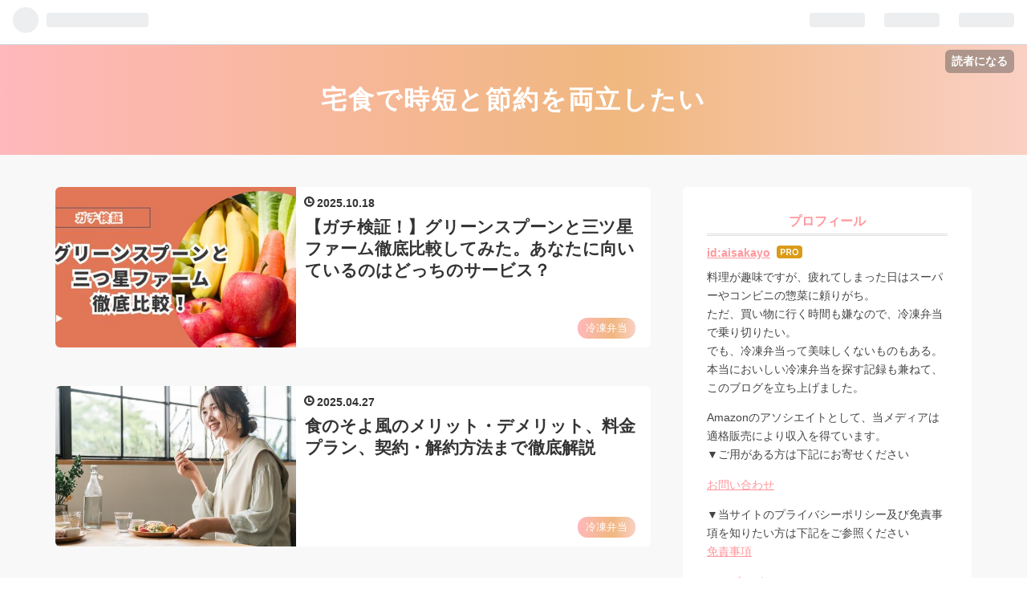

--- FILE ---
content_type: text/html; charset=utf-8
request_url: https://www.spice.sakurameblog.com/
body_size: 8323
content:
<!DOCTYPE html>
<html
  lang="ja"

data-admin-domain="//blog.hatena.ne.jp"
data-admin-origin="https://blog.hatena.ne.jp"
data-author="aisakayo"
data-avail-langs="ja en"
data-blog="oishiifood.hatenablog.jp"
data-blog-host="oishiifood.hatenablog.jp"
data-blog-is-public="1"
data-blog-name="宅食で時短と節約を両立したい"
data-blog-owner="aisakayo"
data-blog-show-ads=""
data-blog-show-sleeping-ads=""
data-blog-uri="https://www.spice.sakurameblog.com/"
data-blog-uuid="13574176438103925728"
data-blogs-uri-base="https://www.spice.sakurameblog.com"
data-brand="pro"
data-data-layer="{&quot;hatenablog&quot;:{&quot;admin&quot;:{},&quot;analytics&quot;:{&quot;brand_property_id&quot;:&quot;&quot;,&quot;measurement_id&quot;:&quot;&quot;,&quot;non_sampling_property_id&quot;:&quot;&quot;,&quot;property_id&quot;:&quot;&quot;,&quot;separated_property_id&quot;:&quot;UA-29716941-25&quot;},&quot;blog&quot;:{&quot;blog_id&quot;:&quot;13574176438103925728&quot;,&quot;content_seems_japanese&quot;:&quot;true&quot;,&quot;disable_ads&quot;:&quot;custom_domain&quot;,&quot;enable_ads&quot;:&quot;false&quot;,&quot;enable_keyword_link&quot;:&quot;true&quot;,&quot;entry_show_footer_related_entries&quot;:&quot;true&quot;,&quot;force_pc_view&quot;:&quot;true&quot;,&quot;is_public&quot;:&quot;true&quot;,&quot;is_responsive_view&quot;:&quot;true&quot;,&quot;is_sleeping&quot;:&quot;false&quot;,&quot;lang&quot;:&quot;ja&quot;,&quot;name&quot;:&quot;\u5b85\u98df\u3067\u6642\u77ed\u3068\u7bc0\u7d04\u3092\u4e21\u7acb\u3057\u305f\u3044&quot;,&quot;owner_name&quot;:&quot;aisakayo&quot;,&quot;uri&quot;:&quot;https://www.spice.sakurameblog.com/&quot;},&quot;brand&quot;:&quot;pro&quot;,&quot;page_id&quot;:&quot;index&quot;,&quot;permalink_entry&quot;:null,&quot;pro&quot;:&quot;pro&quot;,&quot;router_type&quot;:&quot;blogs&quot;}}"
data-device="pc"
data-dont-recommend-pro="false"
data-global-domain="https://hatena.blog"
data-globalheader-color="b"
data-globalheader-type="pc"
data-has-touch-view="1"
data-help-url="https://help.hatenablog.com"
data-no-suggest-touch-view="1"
data-page="index"
data-parts-domain="https://hatenablog-parts.com"
data-plus-available="1"
data-pro="true"
data-router-type="blogs"
data-sentry-dsn="https://03a33e4781a24cf2885099fed222b56d@sentry.io/1195218"
data-sentry-environment="production"
data-sentry-sample-rate="0.1"
data-static-domain="https://cdn.blog.st-hatena.com"
data-version="997e934d99b2604163e63c09902a08"




  data-initial-state="{}"

  >
  <head prefix="og: http://ogp.me/ns# fb: http://ogp.me/ns/fb#">

  

  
  <meta name="viewport" content="width=device-width, initial-scale=1.0" />


  


  
  <meta name="Hatena::Bookmark" content="nocomment"/>


  <meta name="robots" content="max-image-preview:large" />


  <meta charset="utf-8"/>
  <meta http-equiv="X-UA-Compatible" content="IE=7; IE=9; IE=10; IE=11" />
  <title>宅食で時短と節約を両立したい</title>

  
  <link rel="canonical" href="https://www.spice.sakurameblog.com/"/>



  

<meta itemprop="name" content="宅食で時短と節約を両立したい"/>

  <meta itemprop="image" content="https://cdn.blog.st-hatena.com/images/theme/og-image-1500.png"/>


  <meta property="og:title" content="宅食で時短と節約を両立したい"/>
<meta property="og:type" content="blog"/>
  <meta property="og:url" content="https://www.spice.sakurameblog.com/"/>

  
  
  
  <meta property="og:image" content="https://cdn.blog.st-hatena.com/images/theme/og-image-1500.png"/>

<meta property="og:image:alt" content="宅食で時短と節約を両立したい"/>
  <meta property="og:description" content="宅食で時短と節約を両立したい" />
<meta property="og:site_name" content="宅食で時短と節約を両立したい"/>

      <meta name="twitter:card"  content="summary_large_image" />
    <meta name="twitter:image" content="https://cdn.blog.st-hatena.com/images/theme/og-image-1500.png" />  <meta name="twitter:title" content="宅食で時短と節約を両立したい" />  <meta name="twitter:description" content="宅食で時短と節約を両立したい" />  <meta name="twitter:app:name:iphone" content="はてなブログアプリ" />
  <meta name="twitter:app:id:iphone" content="583299321" />
  <meta name="twitter:app:url:iphone" content="hatenablog:///open?uri=https%3A%2F%2Fwww.spice.sakurameblog.com%2F" />  <meta name="twitter:site" content="@sakuratoame_0" />
  
    <meta name="google-site-verification" content="TLYZ5blspqic075D5PTJF-Qg-0jzeJQFWhGTJ4N41KY" />


  
<script
  id="embed-gtm-data-layer-loader"
  data-data-layer-page-specific=""
>
(function() {
  function loadDataLayer(elem, attrName) {
    if (!elem) { return {}; }
    var json = elem.getAttribute(attrName);
    if (!json) { return {}; }
    return JSON.parse(json);
  }

  var globalVariables = loadDataLayer(
    document.documentElement,
    'data-data-layer'
  );
  var pageSpecificVariables = loadDataLayer(
    document.getElementById('embed-gtm-data-layer-loader'),
    'data-data-layer-page-specific'
  );

  var variables = [globalVariables, pageSpecificVariables];

  if (!window.dataLayer) {
    window.dataLayer = [];
  }

  for (var i = 0; i < variables.length; i++) {
    window.dataLayer.push(variables[i]);
  }
})();
</script>

<!-- Google Tag Manager -->
<script>(function(w,d,s,l,i){w[l]=w[l]||[];w[l].push({'gtm.start':
new Date().getTime(),event:'gtm.js'});var f=d.getElementsByTagName(s)[0],
j=d.createElement(s),dl=l!='dataLayer'?'&l='+l:'';j.async=true;j.src=
'https://www.googletagmanager.com/gtm.js?id='+i+dl;f.parentNode.insertBefore(j,f);
})(window,document,'script','dataLayer','GTM-P4CXTW');</script>
<!-- End Google Tag Manager -->











  <link rel="shortcut icon" href="https://www.spice.sakurameblog.com/icon/favicon">
<link rel="apple-touch-icon" href="https://www.spice.sakurameblog.com/icon/touch">
<link rel="icon" sizes="192x192" href="https://www.spice.sakurameblog.com/icon/link">

  

<link rel="alternate" type="application/atom+xml" title="Atom" href="https://www.spice.sakurameblog.com/feed"/>
<link rel="alternate" type="application/rss+xml" title="RSS2.0" href="https://www.spice.sakurameblog.com/rss"/>

  
  
  <link rel="author" href="http://www.hatena.ne.jp/aisakayo/">


  

  
      <link rel="preload" href="https://cdn.image.st-hatena.com/image/scale/8936ee16b45e4a92c7592d0e74c72bf8dd32864d/backend=imagemagick;height=500;quality=80;version=1;width=500/https%3A%2F%2Fcdn-ak.f.st-hatena.com%2Fimages%2Ffotolife%2Fa%2Faisakayo%2F20251018%2F20251018111006.png" as="image"/>


  
    
<link rel="stylesheet" type="text/css" href="https://cdn.blog.st-hatena.com/css/blog.css?version=997e934d99b2604163e63c09902a08"/>

    
  <link rel="stylesheet" type="text/css" href="https://usercss.blog.st-hatena.com/blog_style/13574176438103925728/0d3059d82686ea7cbb816fe91f4725082acb8d84"/>
  
  

  

  
<script> </script>

  
<style>
  div#google_afc_user,
  div.google-afc-user-container,
  div.google_afc_image,
  div.google_afc_blocklink {
      display: block !important;
  }
</style>


  

  
    <script type="application/ld+json">{"@context":"https://schema.org","@type":"WebSite","name":"宅食で時短と節約を両立したい","url":"https://www.spice.sakurameblog.com/"}</script>

  

  
</head>

  <body class="page-index page-archive globalheader-ng-enabled">
    

<div id="globalheader-container"
  data-brand="hatenablog"
  
  >
  <iframe id="globalheader" height="37" frameborder="0" allowTransparency="true"></iframe>
</div>


  
  
  
    <nav class="
      blog-controlls
      
    ">
      <div class="blog-controlls-blog-icon">
        <a href="https://www.spice.sakurameblog.com/">
          <img src="https://cdn.blog.st-hatena.com/images/admin/blog-icon-noimage.png" alt="宅食で時短と節約を両立したい"/>
        </a>
      </div>
      <div class="blog-controlls-title">
        <a href="https://www.spice.sakurameblog.com/">宅食で時短と節約を両立したい</a>
      </div>
      <a href="https://blog.hatena.ne.jp/aisakayo/oishiifood.hatenablog.jp/subscribe?utm_source=blogs_topright_button&amp;utm_medium=button&amp;utm_campaign=subscribe_blog" class="blog-controlls-subscribe-btn test-blog-header-controlls-subscribe">
        読者になる
      </a>
    </nav>
  

  <div id="container">
    <div id="container-inner">
      <header id="blog-title" data-brand="hatenablog">
  <div id="blog-title-inner" >
    <div id="blog-title-content">
      <h1 id="title"><a href="https://www.spice.sakurameblog.com/">宅食で時短と節約を両立したい</a></h1>
      
    </div>
  </div>
</header>

      

      
        
      
      




<div id="content" class="hfeed"
  
  >
  <div id="content-inner">
    <div id="wrapper">
      <div id="main">
        <div id="main-inner">
          

          



          
  
  <!-- google_ad_section_start -->
  <!-- rakuten_ad_target_begin -->
  
  
  

  
    

    <div class="archive-entries">
  

  
    
      
        <section class="archive-entry test-archive-entry autopagerize_page_element" data-uuid="6802888565291009930">
<div class="archive-entry-header">
  <div class="date archive-date">
    <a href="https://www.spice.sakurameblog.com/archive/2025/10/18" rel="nofollow">
      <time datetime="2025-10-18" title="2025-10-18">
        <span class="date-year">2025</span><span class="hyphen">-</span><span class="date-month">10</span><span class="hyphen">-</span><span class="date-day">18</span>
      </time>
    </a>
  </div>

  <h1 class="entry-title">
    <a class="entry-title-link" href="https://www.spice.sakurameblog.com/entry/greenspoonmituboshihikaku">【ガチ検証！】グリーンスプーンと三ツ星ファーム徹底比較してみた。あなたに向いているのはどっちのサービス？</a>
  </h1>
</div>


  <div class="categories">
    
      <a href="https://www.spice.sakurameblog.com/archive/category/%E5%86%B7%E5%87%8D%E5%BC%81%E5%BD%93" class="archive-category-link category-冷凍弁当">冷凍弁当</a>
    
  </div>


  <a href="https://www.spice.sakurameblog.com/entry/greenspoonmituboshihikaku" class="entry-thumb-link">
    <div class="entry-thumb" style="background-image: url('https://cdn.image.st-hatena.com/image/scale/8936ee16b45e4a92c7592d0e74c72bf8dd32864d/backend=imagemagick;height=500;quality=80;version=1;width=500/https%3A%2F%2Fcdn-ak.f.st-hatena.com%2Fimages%2Ffotolife%2Fa%2Faisakayo%2F20251018%2F20251018111006.png');">
    </div>
  </a>
<div class="archive-entry-body">
  <p class="entry-description">
    
      定期購入できるヘルシーな冷凍の宅食として人気のグリーンスプーンと三つ星ファーム。 どちらも、食事を用意するほどの時間がない時にとっても大助かりなのですが、正直、どちらを選ぼうか迷っているかもしれませんね。 今回は両者を徹底的に比較してみまし…
    
  </p>

  
    <div class="archive-entry-tags-wrapper">
  <div class="archive-entry-tags">  </div>
</div>

  

  <span class="social-buttons">
    
    
      <a href="https://b.hatena.ne.jp/entry/s/www.spice.sakurameblog.com/entry/greenspoonmituboshihikaku" class="bookmark-widget-counter">
        <img src="https://b.hatena.ne.jp/entry/image/https://www.spice.sakurameblog.com/entry/greenspoonmituboshihikaku" alt="はてなブックマーク - 【ガチ検証！】グリーンスプーンと三ツ星ファーム徹底比較してみた。あなたに向いているのはどっちのサービス？" />
      </a>
    

    <span
      class="star-container"
      data-hatena-star-container
      data-hatena-star-url="https://www.spice.sakurameblog.com/entry/greenspoonmituboshihikaku"
      data-hatena-star-title="【ガチ検証！】グリーンスプーンと三ツ星ファーム徹底比較してみた。あなたに向いているのはどっちのサービス？"
      data-hatena-star-variant="profile-icon"
      data-hatena-star-profile-url-template="https://blog.hatena.ne.jp/{username}/"
    ></span>
  </span>
</div>
</section>

      
      
    
  
    
      
        <section class="archive-entry test-archive-entry autopagerize_page_element" data-uuid="6802418398360440100">
<div class="archive-entry-header">
  <div class="date archive-date">
    <a href="https://www.spice.sakurameblog.com/archive/2025/04/27" rel="nofollow">
      <time datetime="2025-04-27" title="2025-04-27">
        <span class="date-year">2025</span><span class="hyphen">-</span><span class="date-month">04</span><span class="hyphen">-</span><span class="date-day">27</span>
      </time>
    </a>
  </div>

  <h1 class="entry-title">
    <a class="entry-title-link" href="https://www.spice.sakurameblog.com/entry/syokusoyokaze-tokutyou">食のそよ風のメリット・デメリット、料金プラン、契約・解約方法まで徹底解説</a>
  </h1>
</div>


  <div class="categories">
    
      <a href="https://www.spice.sakurameblog.com/archive/category/%E5%86%B7%E5%87%8D%E5%BC%81%E5%BD%93" class="archive-category-link category-冷凍弁当">冷凍弁当</a>
    
  </div>


  <a href="https://www.spice.sakurameblog.com/entry/syokusoyokaze-tokutyou" class="entry-thumb-link">
    <div class="entry-thumb" style="background-image: url('https://cdn.image.st-hatena.com/image/scale/0d305ae663fbd991ad5c7f319f7335ac276f0e2b/backend=imagemagick;height=500;quality=80;version=1;width=500/https%3A%2F%2Fcdn-ak.f.st-hatena.com%2Fimages%2Ffotolife%2Fa%2Faisakayo%2F20250307%2F20250307070348.png');">
    </div>
  </a>
<div class="archive-entry-body">
  <p class="entry-description">
    
      仕事が忙しくていつもクタクタ。 でも、おいしいものは食べたい。 そんな時におすすめしたいのが、食のそよ風です。 4つのプランから自分にあったものが選べるのがとっても魅力的。 今回はプラン、メリット、デメリットなど徹底解説します。 おいしさと、食…
    
  </p>

  
    <div class="archive-entry-tags-wrapper">
  <div class="archive-entry-tags">  </div>
</div>

  

  <span class="social-buttons">
    
    
      <a href="https://b.hatena.ne.jp/entry/s/www.spice.sakurameblog.com/entry/syokusoyokaze-tokutyou" class="bookmark-widget-counter">
        <img src="https://b.hatena.ne.jp/entry/image/https://www.spice.sakurameblog.com/entry/syokusoyokaze-tokutyou" alt="はてなブックマーク - 食のそよ風のメリット・デメリット、料金プラン、契約・解約方法まで徹底解説" />
      </a>
    

    <span
      class="star-container"
      data-hatena-star-container
      data-hatena-star-url="https://www.spice.sakurameblog.com/entry/syokusoyokaze-tokutyou"
      data-hatena-star-title="食のそよ風のメリット・デメリット、料金プラン、契約・解約方法まで徹底解説"
      data-hatena-star-variant="profile-icon"
      data-hatena-star-profile-url-template="https://blog.hatena.ne.jp/{username}/"
    ></span>
  </span>
</div>
</section>

      
      
    
  
    
      
        <section class="archive-entry test-archive-entry autopagerize_page_element" data-uuid="6802418398343911150">
<div class="archive-entry-header">
  <div class="date archive-date">
    <a href="https://www.spice.sakurameblog.com/archive/2025/04/13" rel="nofollow">
      <time datetime="2025-04-13" title="2025-04-13">
        <span class="date-year">2025</span><span class="hyphen">-</span><span class="date-month">04</span><span class="hyphen">-</span><span class="date-day">13</span>
      </time>
    </a>
  </div>

  <h1 class="entry-title">
    <a class="entry-title-link" href="https://www.spice.sakurameblog.com/entry/meals-tokutyou">デリッシュキッチン監修Mealsのメリット・デメリット、料金プラン、契約・解約方法まで徹底解説 冷凍弁当</a>
  </h1>
</div>


  <div class="categories">
    
      <a href="https://www.spice.sakurameblog.com/archive/category/%E5%86%B7%E5%87%8D%E5%BC%81%E5%BD%93" class="archive-category-link category-冷凍弁当">冷凍弁当</a>
    
  </div>


  <a href="https://www.spice.sakurameblog.com/entry/meals-tokutyou" class="entry-thumb-link">
    <div class="entry-thumb" style="background-image: url('https://cdn.image.st-hatena.com/image/scale/0d305ae663fbd991ad5c7f319f7335ac276f0e2b/backend=imagemagick;height=500;quality=80;version=1;width=500/https%3A%2F%2Fcdn-ak.f.st-hatena.com%2Fimages%2Ffotolife%2Fa%2Faisakayo%2F20250307%2F20250307070348.png');">
    </div>
  </a>
<div class="archive-entry-body">
  <p class="entry-description">
    
      仕事と育児に追われ、気づけば夜遅く...。クタクタで帰宅し、冷蔵庫を開ける気力も残っていない。家事をするのもやっとで、自分の時間なんて夢のまた夢。 そんな疲労困憊のあなたに、人気レシピサイトのデリッシュキッチンが監修した冷凍宅配弁当Mealsが、あ…
    
  </p>

  
    <div class="archive-entry-tags-wrapper">
  <div class="archive-entry-tags">  </div>
</div>

  

  <span class="social-buttons">
    
    
      <a href="https://b.hatena.ne.jp/entry/s/www.spice.sakurameblog.com/entry/meals-tokutyou" class="bookmark-widget-counter">
        <img src="https://b.hatena.ne.jp/entry/image/https://www.spice.sakurameblog.com/entry/meals-tokutyou" alt="はてなブックマーク - デリッシュキッチン監修Mealsのメリット・デメリット、料金プラン、契約・解約方法まで徹底解説 冷凍弁当" />
      </a>
    

    <span
      class="star-container"
      data-hatena-star-container
      data-hatena-star-url="https://www.spice.sakurameblog.com/entry/meals-tokutyou"
      data-hatena-star-title="デリッシュキッチン監修Mealsのメリット・デメリット、料金プラン、契約・解約方法まで徹底解説 冷凍弁当"
      data-hatena-star-variant="profile-icon"
      data-hatena-star-profile-url-template="https://blog.hatena.ne.jp/{username}/"
    ></span>
  </span>
</div>
</section>

      
      
    
  
    
      
        <section class="archive-entry test-archive-entry autopagerize_page_element" data-uuid="6802418398343791923">
<div class="archive-entry-header">
  <div class="date archive-date">
    <a href="https://www.spice.sakurameblog.com/archive/2025/04/12" rel="nofollow">
      <time datetime="2025-04-12" title="2025-04-12">
        <span class="date-year">2025</span><span class="hyphen">-</span><span class="date-month">04</span><span class="hyphen">-</span><span class="date-day">12</span>
      </time>
    </a>
  </div>

  <h1 class="entry-title">
    <a class="entry-title-link" href="https://www.spice.sakurameblog.com/entry/tukurioki-keiyakuhouhou">忙しい毎日から解放！つくりおき.jpのメリット・デメリット、料金プラン、契約・解約方法まで徹底解説</a>
  </h1>
</div>


  <div class="categories">
    
      <a href="https://www.spice.sakurameblog.com/archive/category/%E5%86%B7%E5%87%8D%E5%BC%81%E5%BD%93" class="archive-category-link category-冷凍弁当">冷凍弁当</a>
    
  </div>


  <a href="https://www.spice.sakurameblog.com/entry/tukurioki-keiyakuhouhou" class="entry-thumb-link">
    <div class="entry-thumb" style="background-image: url('https://cdn.image.st-hatena.com/image/scale/97ac6ac1f1288e2f5a0d57580d41fecd8d2f712b/backend=imagemagick;height=500;quality=80;version=1;width=500/https%3A%2F%2Fcdn-ak.f.st-hatena.com%2Fimages%2Ffotolife%2Fa%2Faisakayo%2F20250411%2F20250411172800.jpg');">
    </div>
  </a>
<div class="archive-entry-body">
  <p class="entry-description">
    
      仕事や家事で忙しくて、なかなか自炊する時間がない…」そんな悩みを抱えている方におすすめしたいのが、栄養満点の手作りおかずが自宅に届く「つくりおき.jp」です。 この記事では、つくりおき.jpのメリット・デメリット、料金プラン、契約・解約方法を詳し…
    
  </p>

  
    <div class="archive-entry-tags-wrapper">
  <div class="archive-entry-tags">  </div>
</div>

  

  <span class="social-buttons">
    
    
      <a href="https://b.hatena.ne.jp/entry/s/www.spice.sakurameblog.com/entry/tukurioki-keiyakuhouhou" class="bookmark-widget-counter">
        <img src="https://b.hatena.ne.jp/entry/image/https://www.spice.sakurameblog.com/entry/tukurioki-keiyakuhouhou" alt="はてなブックマーク - 忙しい毎日から解放！つくりおき.jpのメリット・デメリット、料金プラン、契約・解約方法まで徹底解説" />
      </a>
    

    <span
      class="star-container"
      data-hatena-star-container
      data-hatena-star-url="https://www.spice.sakurameblog.com/entry/tukurioki-keiyakuhouhou"
      data-hatena-star-title="忙しい毎日から解放！つくりおき.jpのメリット・デメリット、料金プラン、契約・解約方法まで徹底解説"
      data-hatena-star-variant="profile-icon"
      data-hatena-star-profile-url-template="https://blog.hatena.ne.jp/{username}/"
    ></span>
  </span>
</div>
</section>

      
      
    
  
    
      
        <section class="archive-entry test-archive-entry autopagerize_page_element" data-uuid="6802418398343670646">
<div class="archive-entry-header">
  <div class="date archive-date">
    <a href="https://www.spice.sakurameblog.com/archive/2025/04/11" rel="nofollow">
      <time datetime="2025-04-11" title="2025-04-11">
        <span class="date-year">2025</span><span class="hyphen">-</span><span class="date-month">04</span><span class="hyphen">-</span><span class="date-day">11</span>
      </time>
    </a>
  </div>

  <h1 class="entry-title">
    <a class="entry-title-link" href="https://www.spice.sakurameblog.com/entry/kikubari-tenkabutu">健康志向のあなたへ！ニチレイ「きくばりごぜん」の添加物を徹底解説</a>
  </h1>
</div>


  <div class="categories">
    
      <a href="https://www.spice.sakurameblog.com/archive/category/%E5%86%B7%E5%87%8D%E5%BC%81%E5%BD%93" class="archive-category-link category-冷凍弁当">冷凍弁当</a>
    
  </div>


  <a href="https://www.spice.sakurameblog.com/entry/kikubari-tenkabutu" class="entry-thumb-link">
    <div class="entry-thumb" style="background-image: url('https://cdn.image.st-hatena.com/image/scale/0d305ae663fbd991ad5c7f319f7335ac276f0e2b/backend=imagemagick;height=500;quality=80;version=1;width=500/https%3A%2F%2Fcdn-ak.f.st-hatena.com%2Fimages%2Ffotolife%2Fa%2Faisakayo%2F20250307%2F20250307070348.png');">
    </div>
  </a>
<div class="archive-entry-body">
  <p class="entry-description">
    
      近年、健康志向の高まりから、手軽に栄養バランスの取れた食事ができる冷凍弁当「きくばりごぜん」が注目を集めています。 しかし、冷凍食品には添加物が含まれているイメージがあり、気になる方もいるのではないでしょうか。 そこで今回は、「きくばりごぜ…
    
  </p>

  
    <div class="archive-entry-tags-wrapper">
  <div class="archive-entry-tags">  </div>
</div>

  

  <span class="social-buttons">
    
    
      <a href="https://b.hatena.ne.jp/entry/s/www.spice.sakurameblog.com/entry/kikubari-tenkabutu" class="bookmark-widget-counter">
        <img src="https://b.hatena.ne.jp/entry/image/https://www.spice.sakurameblog.com/entry/kikubari-tenkabutu" alt="はてなブックマーク - 健康志向のあなたへ！ニチレイ「きくばりごぜん」の添加物を徹底解説" />
      </a>
    

    <span
      class="star-container"
      data-hatena-star-container
      data-hatena-star-url="https://www.spice.sakurameblog.com/entry/kikubari-tenkabutu"
      data-hatena-star-title="健康志向のあなたへ！ニチレイ「きくばりごぜん」の添加物を徹底解説"
      data-hatena-star-variant="profile-icon"
      data-hatena-star-profile-url-template="https://blog.hatena.ne.jp/{username}/"
    ></span>
  </span>
</div>
</section>

      
      
    
  
    
      
        <section class="archive-entry test-archive-entry autopagerize_page_element" data-uuid="6802418398343293923">
<div class="archive-entry-header">
  <div class="date archive-date">
    <a href="https://www.spice.sakurameblog.com/archive/2025/04/10" rel="nofollow">
      <time datetime="2025-04-10" title="2025-04-10">
        <span class="date-year">2025</span><span class="hyphen">-</span><span class="date-month">04</span><span class="hyphen">-</span><span class="date-day">10</span>
      </time>
    </a>
  </div>

  <h1 class="entry-title">
    <a class="entry-title-link" href="https://www.spice.sakurameblog.com/entry/nichrei-kikubari-diet">ニチレイのきくばりごぜんでダイエットはできる？やりかたは？</a>
  </h1>
</div>


  <div class="categories">
    
      <a href="https://www.spice.sakurameblog.com/archive/category/%E5%86%B7%E5%87%8D%E5%BC%81%E5%BD%93" class="archive-category-link category-冷凍弁当">冷凍弁当</a>
    
  </div>


  <a href="https://www.spice.sakurameblog.com/entry/nichrei-kikubari-diet" class="entry-thumb-link">
    <div class="entry-thumb" style="background-image: url('https://cdn.image.st-hatena.com/image/scale/b4fca56c6f84b23de11a1cbc8212dc6ed41d8e73/backend=imagemagick;height=500;quality=80;version=1;width=500/https%3A%2F%2Fcdn-ak.f.st-hatena.com%2Fimages%2Ffotolife%2Fa%2Faisakayo%2F20250410%2F20250410065054.jpg');">
    </div>
  </a>
<div class="archive-entry-body">
  <p class="entry-description">
    
      「ニチレイのきくばりごぜんでダイエットをしたいけれど、本当に痩せられるのかな？」 もしあなたがそう思っているなら、ぜひこの記事を読んでみてください。 様々な冷凍宅配弁当を試し、薬膳コーディネーターの資格まで取得した健康ダイエットオタクの私が…
    
  </p>

  
    <div class="archive-entry-tags-wrapper">
  <div class="archive-entry-tags">  </div>
</div>

  

  <span class="social-buttons">
    
    
      <a href="https://b.hatena.ne.jp/entry/s/www.spice.sakurameblog.com/entry/nichrei-kikubari-diet" class="bookmark-widget-counter">
        <img src="https://b.hatena.ne.jp/entry/image/https://www.spice.sakurameblog.com/entry/nichrei-kikubari-diet" alt="はてなブックマーク - ニチレイのきくばりごぜんでダイエットはできる？やりかたは？" />
      </a>
    

    <span
      class="star-container"
      data-hatena-star-container
      data-hatena-star-url="https://www.spice.sakurameblog.com/entry/nichrei-kikubari-diet"
      data-hatena-star-title="ニチレイのきくばりごぜんでダイエットはできる？やりかたは？"
      data-hatena-star-variant="profile-icon"
      data-hatena-star-profile-url-template="https://blog.hatena.ne.jp/{username}/"
    ></span>
  </span>
</div>
</section>

      
      
    
  
    
      
        <section class="archive-entry test-archive-entry autopagerize_page_element" data-uuid="6802418398339430882">
<div class="archive-entry-header">
  <div class="date archive-date">
    <a href="https://www.spice.sakurameblog.com/archive/2025/04/04" rel="nofollow">
      <time datetime="2025-04-04" title="2025-04-04">
        <span class="date-year">2025</span><span class="hyphen">-</span><span class="date-month">04</span><span class="hyphen">-</span><span class="date-day">04</span>
      </time>
    </a>
  </div>

  <h1 class="entry-title">
    <a class="entry-title-link" href="https://www.spice.sakurameblog.com/entry/nitirei-kikubari-yousyok">【冷凍宅配弁当】ニチレイ「きくばりごぜん」洋食7食セット正直レビュー！味・量・メリット・デメリットを徹底解説</a>
  </h1>
</div>


  <div class="categories">
    
      <a href="https://www.spice.sakurameblog.com/archive/category/%E5%86%B7%E5%87%8D%E5%BC%81%E5%BD%93" class="archive-category-link category-冷凍弁当">冷凍弁当</a>
    
  </div>


  <a href="https://www.spice.sakurameblog.com/entry/nitirei-kikubari-yousyok" class="entry-thumb-link">
    <div class="entry-thumb" style="background-image: url('https://cdn.image.st-hatena.com/image/scale/0d305ae663fbd991ad5c7f319f7335ac276f0e2b/backend=imagemagick;height=500;quality=80;version=1;width=500/https%3A%2F%2Fcdn-ak.f.st-hatena.com%2Fimages%2Ffotolife%2Fa%2Faisakayo%2F20250307%2F20250307070348.png');">
    </div>
  </a>
<div class="archive-entry-body">
  <p class="entry-description">
    
      こんにちは。 日頃、体調が不安定な父の病院への付き添いは、私にとって日常的です。病院にいるだけであっという間に2時間が過ぎ、帰宅すると料理や家事をする気力も時間も残っていません。 市販の惣菜は手軽ですが、味が濃すぎたり、カロリーが気になったり…
    
  </p>

  
    <div class="archive-entry-tags-wrapper">
  <div class="archive-entry-tags">  </div>
</div>

  

  <span class="social-buttons">
    
    
      <a href="https://b.hatena.ne.jp/entry/s/www.spice.sakurameblog.com/entry/nitirei-kikubari-yousyok" class="bookmark-widget-counter">
        <img src="https://b.hatena.ne.jp/entry/image/https://www.spice.sakurameblog.com/entry/nitirei-kikubari-yousyok" alt="はてなブックマーク - 【冷凍宅配弁当】ニチレイ「きくばりごぜん」洋食7食セット正直レビュー！味・量・メリット・デメリットを徹底解説" />
      </a>
    

    <span
      class="star-container"
      data-hatena-star-container
      data-hatena-star-url="https://www.spice.sakurameblog.com/entry/nitirei-kikubari-yousyok"
      data-hatena-star-title="【冷凍宅配弁当】ニチレイ「きくばりごぜん」洋食7食セット正直レビュー！味・量・メリット・デメリットを徹底解説"
      data-hatena-star-variant="profile-icon"
      data-hatena-star-profile-url-template="https://blog.hatena.ne.jp/{username}/"
    ></span>
  </span>
</div>
</section>

      
      
    
  

  
    </div>
  
  <!-- rakuten_ad_target_end -->
  <!-- google_ad_section_end -->
  

  
  <div class="pager autopagerize_insert_before">
    <span class="pager-next">
      <a href="https://www.spice.sakurameblog.com/?page=1743760800" rel="next">次のページ</a>
    </span>
  </div>




        </div>
      </div>

      <aside id="box1">
  <div id="box1-inner">
  </div>
</aside>

    </div><!-- #wrapper -->

    
<aside id="box2">
  
  <div id="box2-inner">
    
      

<div class="hatena-module hatena-module-profile">
  <div class="hatena-module-title">
    プロフィール
  </div>
  <div class="hatena-module-body">
    

    
    <span class="id">
      <a href="https://www.spice.sakurameblog.com/about" class="hatena-id-link"><span data-load-nickname="1" data-user-name="aisakayo">id:aisakayo</span></a>
      
  
  
    <a href="https://blog.hatena.ne.jp/-/pro?plus_via=blog_plus_badge&amp;utm_source=pro_badge&amp;utm_medium=referral&amp;utm_campaign=register_pro" title="はてなブログPro"><i class="badge-type-pro">はてなブログPro</i></a>
  


    </span>
    

    

    
    <div class="profile-description">
      <p>料理が趣味ですが、疲れてしまった日はスーパーやコンビニの惣菜に頼りがち。<br />
ただ、買い物に行く時間も嫌なので、冷凍弁当で乗り切りたい。<br />
でも、冷凍弁当って美味しくないものもある。本当においしい冷凍弁当を探す記録も兼ねて、このブログを立ち上げました。</p><p>Amazonのアソシエイトとして、当メディアは適格販売により収入を得ています。<br />
▼ご用がある方は下記にお寄せください<p><a href="https://docs.google.com/forms/d/e/1FAIpQLScCYdT3QgUJg1R84gjR6uq_qiFw6jJqZRwretiiPco7Pef82Q/viewform?usp=sf_link">お問い合わせ</a></p>▼当サイトのプライバシーポリシー及び免責事項を知りたい方は下記をご参照ください<p><a href="https://www.sakurameblog.com/entry/2019/11/29/093424">免責事項</a></p></p>

    </div>
    

    

    

    <div class="profile-about">
      <a href="https://www.spice.sakurameblog.com/about">このブログについて</a>
    </div>

  </div>
</div>

    
      <div class="hatena-module hatena-module-search-box">
  <div class="hatena-module-title">
    検索
  </div>
  <div class="hatena-module-body">
    <form class="search-form" role="search" action="https://www.spice.sakurameblog.com/search" method="get">
  <input type="text" name="q" class="search-module-input" value="" placeholder="記事を検索" required>
  <input type="submit" value="検索" class="search-module-button" />
</form>

  </div>
</div>

    
      <div class="hatena-module hatena-module-recent-entries ">
  <div class="hatena-module-title">
    <a href="https://www.spice.sakurameblog.com/archive">
      最新記事
    </a>
  </div>
  <div class="hatena-module-body">
    <ul class="recent-entries hatena-urllist ">
  
  
    
    <li class="urllist-item recent-entries-item">
      <div class="urllist-item-inner recent-entries-item-inner">
        
          
          
          <a href="https://www.spice.sakurameblog.com/entry/greenspoonmituboshihikaku" class="urllist-title-link recent-entries-title-link  urllist-title recent-entries-title">【ガチ検証！】グリーンスプーンと三ツ星ファーム徹底比較してみた。あなたに向いているのはどっちのサービス？</a>


          
          

                </div>
    </li>
  
    
    <li class="urllist-item recent-entries-item">
      <div class="urllist-item-inner recent-entries-item-inner">
        
          
          
          <a href="https://www.spice.sakurameblog.com/entry/syokusoyokaze-tokutyou" class="urllist-title-link recent-entries-title-link  urllist-title recent-entries-title">食のそよ風のメリット・デメリット、料金プラン、契約・解約方法まで徹底解説</a>


          
          

                </div>
    </li>
  
    
    <li class="urllist-item recent-entries-item">
      <div class="urllist-item-inner recent-entries-item-inner">
        
          
          
          <a href="https://www.spice.sakurameblog.com/entry/meals-tokutyou" class="urllist-title-link recent-entries-title-link  urllist-title recent-entries-title">デリッシュキッチン監修Mealsのメリット・デメリット、料金プラン、契約・解約方法まで徹底解説 冷凍弁当</a>


          
          

                </div>
    </li>
  
    
    <li class="urllist-item recent-entries-item">
      <div class="urllist-item-inner recent-entries-item-inner">
        
          
          
          <a href="https://www.spice.sakurameblog.com/entry/tukurioki-keiyakuhouhou" class="urllist-title-link recent-entries-title-link  urllist-title recent-entries-title">忙しい毎日から解放！つくりおき.jpのメリット・デメリット、料金プラン、契約・解約方法まで徹底解説</a>


          
          

                </div>
    </li>
  
    
    <li class="urllist-item recent-entries-item">
      <div class="urllist-item-inner recent-entries-item-inner">
        
          
          
          <a href="https://www.spice.sakurameblog.com/entry/kikubari-tenkabutu" class="urllist-title-link recent-entries-title-link  urllist-title recent-entries-title">健康志向のあなたへ！ニチレイ「きくばりごぜん」の添加物を徹底解説</a>


          
          

                </div>
    </li>
  
</ul>

      </div>
</div>

    
    
  </div>
</aside>


  </div>
</div>




      

      

    </div>
  </div>
  
<footer id="footer" data-brand="hatenablog">
  <div id="footer-inner">
    
    <address class="footer-address">
      <a href="https://www.spice.sakurameblog.com/">
        <img src="https://cdn.blog.st-hatena.com/images/admin/blog-icon-noimage.png" width="16" height="16" alt="宅食で時短と節約を両立したい"/>
        <span class="footer-address-name">宅食で時短と節約を両立したい</span>
      </a>
    </address>
    <p class="services">
      Powered by <a href="https://hatena.blog/">Hatena Blog</a>
      |
        <a href="https://blog.hatena.ne.jp/-/abuse_report?target_url=https%3A%2F%2Fwww.spice.sakurameblog.com%2F" class="report-abuse-link test-report-abuse-link" target="_blank">ブログを報告する</a>
    </p>
  </div>
</footer>


  

  
    <div id="fb-root"></div>
<script>(function(d, s, id) {
  var js, fjs = d.getElementsByTagName(s)[0];
  if (d.getElementById(id)) return;
  js = d.createElement(s); js.id = id;
  js.src = "//connect.facebook.net/ja_JP/sdk.js#xfbml=1&appId=719729204785177&version=v17.0";
  fjs.parentNode.insertBefore(js, fjs);
}(document, 'script', 'facebook-jssdk'));</script>

  
  

<div class="quote-box">
  <div class="tooltip-quote tooltip-quote-stock">
    <i class="blogicon-quote" title="引用をストック"></i>
  </div>
  <div class="tooltip-quote tooltip-quote-tweet js-tooltip-quote-tweet">
    <a class="js-tweet-quote" target="_blank" data-track-name="quote-tweet" data-track-once>
      <img src="https://cdn.blog.st-hatena.com/images/admin/quote/quote-x-icon.svg?version=997e934d99b2604163e63c09902a08" title="引用して投稿する" >
    </a>
  </div>
</div>

<div class="quote-stock-panel" id="quote-stock-message-box" style="position: absolute; z-index: 3000">
  <div class="message-box" id="quote-stock-succeeded-message" style="display: none">
    <p>引用をストックしました</p>
    <button class="btn btn-primary" id="quote-stock-show-editor-button" data-track-name="curation-quote-edit-button">ストック一覧を見る</button>
    <button class="btn quote-stock-close-message-button">閉じる</button>
  </div>

  <div class="message-box" id="quote-login-required-message" style="display: none">
    <p>引用するにはまずログインしてください</p>
    <button class="btn btn-primary" id="quote-login-button">ログイン</button>
    <button class="btn quote-stock-close-message-button">閉じる</button>
  </div>

  <div class="error-box" id="quote-stock-failed-message" style="display: none">
    <p>引用をストックできませんでした。再度お試しください</p>
    <button class="btn quote-stock-close-message-button">閉じる</button>
  </div>

  <div class="error-box" id="unstockable-quote-message-box" style="display: none; position: absolute; z-index: 3000;">
    <p>限定公開記事のため引用できません。</p>
  </div>
</div>

<script type="x-underscore-template" id="js-requote-button-template">
  <div class="requote-button js-requote-button">
    <button class="requote-button-btn tipsy-top" title="引用する"><i class="blogicon-quote"></i></button>
  </div>
</script>



  
  <div id="hidden-subscribe-button" style="display: none;">
    <div class="hatena-follow-button-box btn-subscribe js-hatena-follow-button-box"
  
  >

  <a href="#" class="hatena-follow-button js-hatena-follow-button">
    <span class="subscribing">
      <span class="foreground">読者です</span>
      <span class="background">読者をやめる</span>
    </span>
    <span class="unsubscribing" data-track-name="profile-widget-subscribe-button" data-track-once>
      <span class="foreground">読者になる</span>
      <span class="background">読者になる</span>
    </span>
  </a>
  <div class="subscription-count-box js-subscription-count-box">
    <i></i>
    <u></u>
    <span class="subscription-count js-subscription-count">
    </span>
  </div>
</div>

  </div>

  



    


  <script async src="https://platform.twitter.com/widgets.js" charset="utf-8"></script>

<script src="https://b.st-hatena.com/js/bookmark_button.js" charset="utf-8" async="async"></script>


<script type="text/javascript" src="https://cdn.blog.st-hatena.com/js/external/jquery.min.js?v=1.12.4&amp;version=997e934d99b2604163e63c09902a08"></script>







<script src="https://cdn.blog.st-hatena.com/js/texts-ja.js?version=997e934d99b2604163e63c09902a08"></script>



  <script id="vendors-js" data-env="production" src="https://cdn.blog.st-hatena.com/js/vendors.js?version=997e934d99b2604163e63c09902a08" crossorigin="anonymous"></script>

<script id="hatenablog-js" data-env="production" src="https://cdn.blog.st-hatena.com/js/hatenablog.js?version=997e934d99b2604163e63c09902a08" crossorigin="anonymous" data-page-id="index"></script>


  <script>Hatena.Diary.GlobalHeader.init()</script>







    

    





  </body>
</html>
